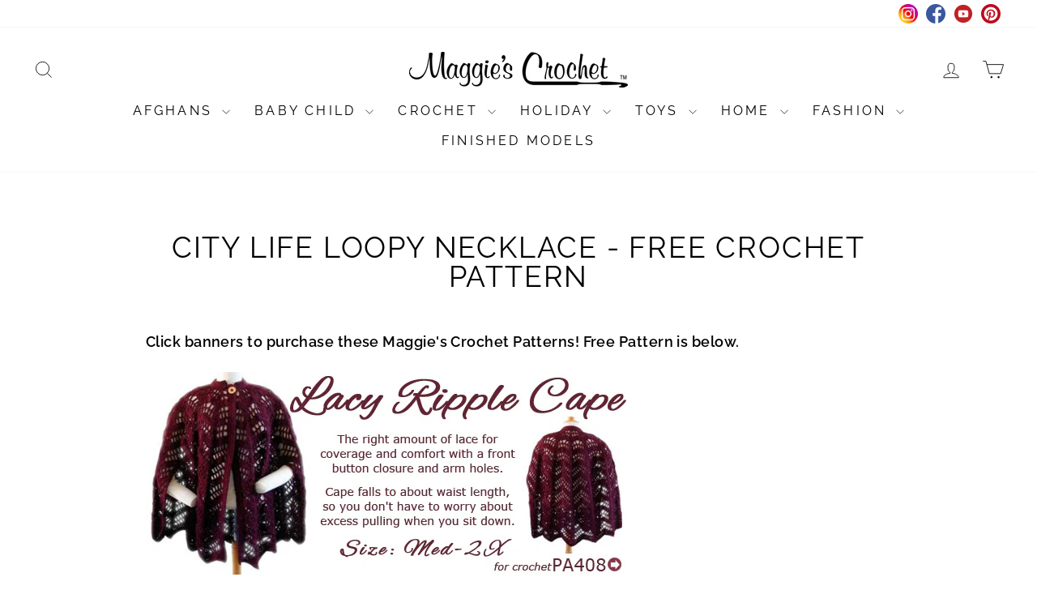

--- FILE ---
content_type: text/javascript; charset=utf-8
request_url: https://www.maggieweldon.com/forms/2149180212/embed.js
body_size: 1937
content:
(function() {
  // write the form
  document.write("<link href=\'//fonts.googleapis.com/css?family=Open+Sans:400,700\' rel=\'stylesheet\' type=\'text/css\'>\n<link rel=\"stylesheet\" href=\"https://kajabi-app-assets.kajabi-cdn.com/assets/form_embed-86c7521dc7acadef8d99e197de2254b9aa81274569ca6ca534de8e1dac7bc3a7.css\" media=\"all\" />\n<script src=\"https://kajabi-app-assets.kajabi-cdn.com/assets/form_embed-078db9fbd605f88cacf4be4e946422176a701acc2cd5302f65edd45a886797a1.js\"><\/script>\n\n<div id=\"kajabi-form\" class=\"kajabi-form--popup\">\n  <div class=\"kajabi-modal\">\n    <div class=\"kajabi-modal__content\">\n      <form data-parsley-validate=\"true\" class=\"kajabi-form--form\" action=\"https://www.maggieweldon.com/forms/2149180212/form_submissions\" accept-charset=\"UTF-8\" method=\"post\"><input name=\"utf8\" type=\"hidden\" value=\"&#x2713;\" autocomplete=\"off\" /><input type=\"hidden\" name=\"authenticity_token\" value=\"ffbKy1WiFLMx7KUaSA+q3MffmXyGaAq4RaijwhDHSH2xVlf4M/0PkEUEzqCQG7jNzTwHPfk/Vv7s9y+WW1KB/Q==\" autocomplete=\"off\" />\n          <style id=\"form-embed-style\" type=\"text/css\">\n      #kajabi-form .kajabi-form__btn {\n        color: #000000;\n        background-color: #ff9aa2 !important;\n      }\n      #kajabi-form .kajabi-form__btn:not(.kajabi-form__btn--disabled):hover {\n        background-color: #ff3444;\n      }\n\n  <\/style>\n\n\n<div class=\"kajabi-form__content\">\n  <div class=\"kajabi-form__title\">Love Crochet? So do we!<\/div>\n  <div class=\"kajabi-form__subtitle\">\n    <p style=\"text-align: center;\"><strong>Sign up for our crochet newsletter and get...<\/strong><\/p>\n<p style=\"text-align: center;\"><span>Exclusive Discounts, New Patterns And, A Little Surprise Now and Then because we like to keep things interesting.<\/span><\/p>\n<p style=\"text-align: center;\"><span>Join our cozy corner of the internet and stitch along with us PLUS get a 20\$ off Discount Code for your first order!<\/span><\/p>\n  <\/div>\n  <fieldset>\n      <div class=\"text-field kajabi-form__form-item\"><input type=\"text\" name=\"form_submission[name]\" id=\"form_submission_name\" value=\"\" required=\"required\" placeholder=\"Name\" /><\/div>\n      <div class=\"email-field kajabi-form__form-item\"><input required=\"required\" placeholder=\"Email\" type=\"email\" name=\"form_submission[email]\" id=\"form_submission_email\" /><\/div>\n      <button class=\"kajabi-form__btn kajabi-form__btn--block-mobile\" type=\"submit\">Subscribe<\/button>\n  <\/fieldset>\n<\/div>\n\n<\/form>      <span class=\"kajabi-modal__close\">x<\/span>\n    <\/div>\n  <\/div>\n<\/div>\n<script type=\"text/javascript\">\n  (function(){\n    var delay = 15000;\n    var frequency = 1;\n    var cookieName = \"kjb_form_2149180212_viewed\";\n\n    _kajabi.embedModal(delay, frequency, cookieName);\n  })();\n<\/script>\n");
})();
